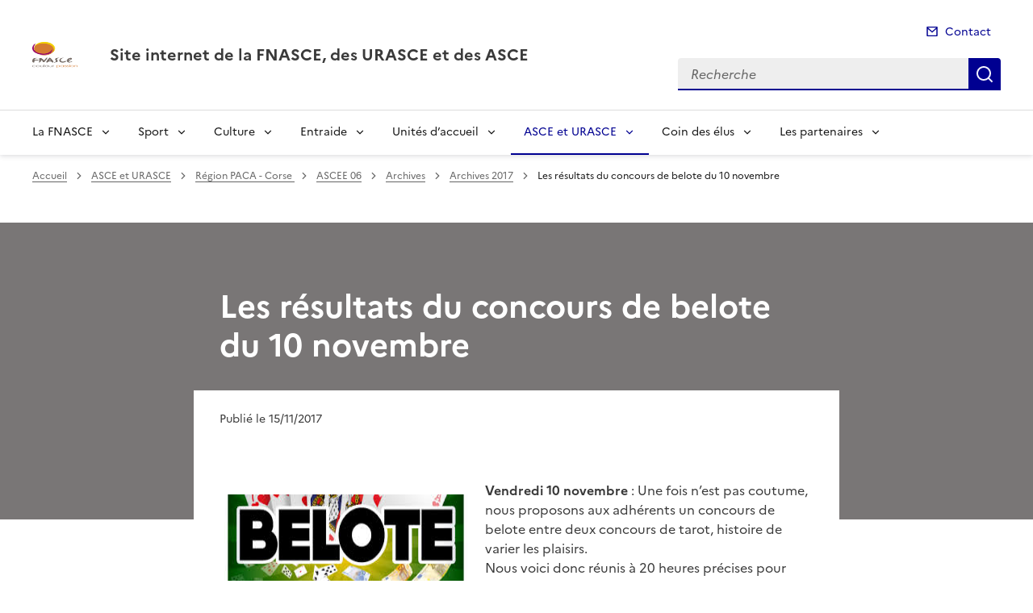

--- FILE ---
content_type: text/html; charset=utf-8
request_url: https://www.fnascee.org/les-resultats-du-concours-de-belote-du-10-novembre-a40332.html?lang=fr
body_size: 13976
content:
<!doctype html>
<html dir="ltr" lang="fr">
	<head>
	<meta charset="utf-8">
<title>Les résultats du concours de belote du 10 novembre | Site internet de la FNASCE, des URASCE et des ASCE</title>
<link rel="schema.dcterms" href="http://purl.org/dc/terms/" />
<meta name="dcterms.title" content="Les résultats du concours de belote du 10 novembre" />
<meta name="dcterms.creator" content="Site internet de la FNASCE, des URASCE et des ASCE" />
<meta name="dcterms.date" content="2017-11-15" />
<meta name="dcterms.modified" content="2017-11-15" />
<meta name="dcterms.subject" content="" />
<meta name="dcterms.format" content="text/html" />
<meta name="dcterms.language" content="fr" />
<meta name="dcterms.identifier" content="https://www.fnasce.org/les-resultats-du-concours-de-belote-du-10-novembre-a40332.html" />

<meta name="dcterms.isPartOf" content="Archives 2017" />

<meta name="dcterms.type" content="" />
<meta name="keywords" content="" />
<link rel="canonical" href="https://www.fnasce.org/les-resultats-du-concours-de-belote-du-10-novembre-a40332.html" />
<meta name="description" content="Publi&#233; le 15 novembre 2017" />
<!-- Balises meta Open Graph -->
<meta property="og:locale" content="fr_FR" />
<meta property="og:title" content="Les résultats du concours de belote du 10 novembre" />
<meta property="og:description" content="Publié le 15 novembre 2017" />
<meta property="og:image" content="https://www.fnasce.org/IMG/logo/arton40332.jpg" />
<meta property="og:type" content="website">
<meta property="og:url" content="https://www.fnascee.org/les-resultats-du-concours-de-belote-du-10-novembre-a40332.html?lang=fr" />
<meta property="og:site_name" content="Site internet de la FNASCE, des URASCE et des ASCE"/>
<meta property="og:image:alt" content="Les résultats du concours de belote du 10 novembre">

<!-- Balise méta pour twitter -->
<meta name="twitter:card" content="summary_large_image">
<meta name="twitter:site" content="Site internet de la FNASCE, des URASCE et des ASCE">
<meta name="twitter:image:alt" content="Les résultats du concours de belote du 10 novembre">

<script>
var mediabox_settings={"auto_detect":true,"ns":"box","tt_img":true,"sel_g":"#documents_portfolio a[type='image\/jpeg'],#documents_portfolio a[type='image\/png'],#documents_portfolio a[type='image\/gif']","sel_c":".mediabox","str_ssStart":"Diaporama","str_ssStop":"Arr\u00eater","str_cur":"{current}\/{total}","str_prev":"Pr\u00e9c\u00e9dent","str_next":"Suivant","str_close":"Fermer","str_loading":"Chargement\u2026","str_petc":"Taper \u2019Echap\u2019 pour fermer","str_dialTitDef":"Boite de dialogue","str_dialTitMed":"Affichage d\u2019un media","splash_url":"","lity":{"skin":"_simple-dark","maxWidth":"90%","maxHeight":"90%","minWidth":"400px","minHeight":"","slideshow_speed":"2500","opacite":"0.9","defaultCaptionState":"expanded"}};
</script>
<!-- insert_head_css --><link rel='stylesheet' href='local/cache-css/327350adf6d36e6e13f195654a6b6e13.css?1764848876' type='text/css' />


<link rel='stylesheet' type='text/css' media='all' href='local/cache-css/cssdyn-css_barre_outils_icones_css-c538a5f7.css?1764848875' />






<link rel="stylesheet" href="local/cache-css/cssdyn-_css_cibloc22_css-787ee453.css?1764848875" type="text/css" /><link rel="stylesheet" href="local/cache-css/cssdyn-_css_ciwidget27_css-f64ab2fb.css?1764848876" />
		
<script type='text/javascript' src='local/cache-js/aaf918e92ea2997a35b6106112f7723f.js?1766156107'></script>










<!-- insert_head -->




<script type='text/javascript' src='local/cache-js/jsdyn-javascript_porte_plume_start_js-4203a10a.js?1764848876'></script>
<script type='text/javascript' src='local/cache-js/jsdyn-_js_cibloc_js-58e95ce8.js?1764848876'></script><script type="text/javascript" src="plugins/ciwidget/lib/tarteaucitron/tarteaucitron.min.js" id="ciwidget_tarteaucitron"></script><script type="text/javascript">
            tarteaucitron.init({
                "hashtag": "#tarteaucitron",
                "highPrivacy": true,
                "orientation": "top",
                "showIcon": false,
                "adblocker": false,
                "showAlertSmall": false,
                "cookieslist": true,
                "removeCredit": true,
                "bodyPosition": "top",
            });
            </script><link rel="stylesheet" href="local/cache-css/cssdyn-css_charte_css-c2f05c18.css?1765819258" type="text/css" />
                <meta name="viewport" content="width=device-width, initial-scale=1, shrink-to-fit=no">

                <link rel="apple-touch-icon" href="plugins/internet_pm21/images/favicons/apple-touch-icon.png"><!-- 180180 -->
                <link rel="icon" href="plugins/internet_pm21/images/favicons/favicon.svg" type="image/svg+xml">
                <link rel="shortcut icon" href="plugins/internet_pm21/images/favicons/favicon.ico" type="image/x-icon"><!-- 3232 -->
                <link rel="manifest" href="plugins/internet_pm21/images/favicons/manifest.webmanifest" crossorigin="use-credentials">

<script type='text/javascript'>
<!--
function chainemail(titreobjet) {
        chaine_mail = "mailto:?subject=" + titreobjet;
        chaine_mail += "&body=Je recommande cette page : " + escape(titreobjet);
        chaine_mail += ". Pour la consulter, cliquer sur ce lien :" + escape(location.href);
        location.href = chaine_mail;
}
-->
</script>
  	</head>
  	<body>

	<div class="fr-skiplinks" id="top">
   	<nav class="fr-container" role="navigation" aria-label="Accès rapide">
        	<ul class="fr-skiplinks__list">
            		<li>
                		<a class="fr-link" href="#contenu">Accéder au contenu</a>
            		</li>
            		<li>
                		<a class="fr-link" href="#header-navigation">Accéder au menu</a>
            		</li>
            		<li>
                		<a class="fr-link" href="#header-search">Accéder à la recherche</a>
            		</li>
            		<li>
                		<a class="fr-link" href="#footer">Accéder au pied de page</a>
            		</li>
        	</ul>
    	</nav>
</div>
<header role="banner" class="fr-header">
	<div class="fr-header__body">
        	<div class="fr-container">
            		<div class="fr-header__body-row">
                		<div class="fr-header__brand fr-enlarge-link">
                    			<div class="fr-header__brand-top">
						 
							
						
						 
							<div class="fr-header__operator">
		<img src="IMG/logo/logo-operateuron0.png?1693988424" class="fr-responsive-img" style="width:3.5rem;" alt="FNASCE" />
        </div>	
						
						<div class="fr-header__navbar">
                            				<button class="fr-btn--search fr-btn" data-fr-opened="false" aria-controls="modal-recherche" title="Rechercher" id="btn-recherche">
                                				Rechercher
                            				</button>
                            				<button class="fr-btn--menu fr-btn" data-fr-opened="false" aria-controls="modal-menu" id="btn-menu" aria-haspopup="menu" title="Menu">
                                				Menu
                            				</button>
                        			</div>
                    			</div>
                    			<div class="fr-header__service">
                        			<a href="spip.php?page=sommaire" title="Accueil | Site internet de la FNASCE, des URASCE et des ASCE">
                            				<p class="fr-header__service-title">Site internet de la FNASCE, des URASCE et des ASCE</p>
                        			</a>
						
                    			</div>
                		</div>
                		<div class="fr-header__tools">
					<div class="fr-header__tools-links">
                                                <ul class="fr-links-group">
                                                        <li>
                                                                <a class="fr-link fr-fi-mail-line" href="spip.php?page=contact">Contact</a>
                                                        </li>
                                                </ul>
						
						
                                        </div>
                    			<div class="fr-header__search fr-modal" id="modal-recherche">
                        			<div class="fr-container fr-container-lg--fluid">
                            				<button class="fr-btn--close fr-btn" aria-controls="modal-recherche">Fermer</button>
							<form action="spip.php?page=recherche" method="get">
                                                                <input type="hidden" name="page" value="recherche">
                            					<div class="fr-search-bar" id="header-search" role="search">
                                					<label class="fr-label" for="search-input">Recherche</label>
                                					<input class="fr-input" placeholder="Recherche" type="search" id="search-input" name="recherche" title="Recherche">
                                					<button class="fr-btn" title="Recherche" type="submit">
                                    						Recherche
                                					</button>
                            					</div>
							</form>
                        			</div>
                    			</div>
                		</div>
            		</div>
        	</div>
    	</div><div class="fr-header__menu fr-modal" id="modal-menu">
                <div class="fr-container">
			<button class="fr-btn--close fr-btn" aria-controls="modal-menu">Fermer</button>
                        
                        
                        
                        
                        
                        
                        
                        
                        
                        
                        
                        
                        
                        
                        
                        
                        
                        
                        
                        
                        
                        
                        
                        
                        
                        
                        
                        
                        
                        
                        
                        
                        
                        
                        
                        
                        
                        
                        
                        
                        
                        
                        
                        
                        
                        
                        
                        
                        
                        
                        
                        
                        
                        
                        
                        
                        
                        
                        
                        
                        
                        
                        
                        
                        
                        
                        
                        
                        
                        
                        
                        
                        
                        
                        
                        
                        
                        
                        
                        
                        
                        
                        
                        
                        
                        
                        
	
			

                	
                        	
                        	        
				
                                        
                	

			<div class="fr-header__menu-links"></div>
                        <nav class="fr-nav" id="header-navigation" role="navigation" aria-label="Menu principal">
                                <ul class="fr-nav__list">
                                        
						
                                        	
                                        	
                                        	
                                        	
                                        	
                                        	
                                        	
                                        	
                                        	
						
						<li class="fr-nav__item">
                                                        <button class="fr-nav__btn" aria-expanded="false" aria-controls="menu-8243" >La FNASCE</button>
                                                        <div class="fr-collapse fr-menu" id="menu-8243">
                                                                <ul class="fr-menu__list">
                                                                        
                                                                        <li>
                                                                                
                                                                                <a class="fr-nav__link" href="qui-sommes-nous-r17.html" target="_self" >
                                                                                        Qui sommes-nous ?
                                                                                </a>
                                                                        </li>
                                                                        
                                                                        <li>
                                                                                
                                                                                <a class="fr-nav__link" href="organisation-r222.html" target="_self" >
                                                                                        Organisation
                                                                                </a>
                                                                        </li>
                                                                        
                                                                        <li>
                                                                                
                                                                                <a class="fr-nav__link" href="statuts-et-reglement-interieur-r14.html" target="_self" >
                                                                                        Statuts et règlement intérieur
                                                                                </a>
                                                                        </li>
                                                                        
                                                                        <li>
                                                                                
                                                                                <a class="fr-nav__link" href="congres-ou-assemblees-generales-r25.html" target="_self" >
                                                                                        Congrès ou assemblées générales
                                                                                </a>
                                                                        </li>
                                                                        
                                                                        <li>
                                                                                
                                                                                <a class="fr-nav__link" href="journees-dasce-r8.html" target="_self" >
                                                                                        Journées DASCE
                                                                                </a>
                                                                        </li>
                                                                        
                                                                        <li>
                                                                                
                                                                                <a class="fr-nav__link" href="calendrier-federal-r38.html" target="_self" >
                                                                                        Calendrier fédéral
                                                                                </a>
                                                                        </li>
                                                                        
                                                                        <li>
                                                                                
                                                                                <a class="fr-nav__link" href="annuaire-federal-r45.html" target="_self" >
                                                                                        Annuaire fédéral
                                                                                </a>
                                                                        </li>
                                                                        
                                                                        <li>
                                                                                
                                                                                <a class="fr-nav__link" href="vie-de-la-fnasce-r959.html" target="_self" >
                                                                                        Vie de la FNASCE
                                                                                </a>
                                                                        </li>
                                                                        
                                                                        <li>
                                                                                
                                                                                <a class="fr-nav__link" href="outils-de-presentation-r10297.html" target="_self" >
                                                                                        Outils de présentation
                                                                                </a>
                                                                        </li>
                                                                        
                                                                </ul>
                                                        </div>
                                                </li>
						
					
						
                                        	
                                        	
                                        	
                                        	
                                        	
                                        	
                                        	
						
						<li class="fr-nav__item">
                                                        <button class="fr-nav__btn" aria-expanded="false" aria-controls="menu-7681" >Sport</button>
                                                        <div class="fr-collapse fr-menu" id="menu-7681">
                                                                <ul class="fr-menu__list">
                                                                        
                                                                        <li>
                                                                                
                                                                                <a class="fr-nav__link" href="challenges-sportifs-nationaux-r9409.html" target="_self" >
                                                                                        Challenges sportifs nationaux
                                                                                </a>
                                                                        </li>
                                                                        
                                                                        <li>
                                                                                
                                                                                <a class="fr-nav__link" href="defis-et-concours-r10667.html" target="_self" >
                                                                                        Défis et concours
                                                                                </a>
                                                                        </li>
                                                                        
                                                                        <li>
                                                                                
                                                                                <a class="fr-nav__link" href="ca-se-passe-pres-de-chez-vous-r8620.html" target="_self" >
                                                                                        Ça se passe près de chez vous
                                                                                </a>
                                                                        </li>
                                                                        
                                                                        <li>
                                                                                
                                                                                <a class="fr-nav__link" href="communication-informations-daily-motion-r7695.html" target="_self" >
                                                                                        Communication - Informations - Daily motion
                                                                                </a>
                                                                        </li>
                                                                        
                                                                        <li>
                                                                                
                                                                                <a class="fr-nav__link" href="foire-aux-questions-faq-r9985.html" target="_self" >
                                                                                        Foire aux questions - FAQ
                                                                                </a>
                                                                        </li>
                                                                        
                                                                        <li>
                                                                                
                                                                                <a class="fr-nav__link" href="archives-sport-r7686.html" target="_self" >
                                                                                        Archives Sport
                                                                                </a>
                                                                        </li>
                                                                        
                                                                        <li>
                                                                                
                                                                                <a class="fr-nav__link" href="contact-r9181.html" target="_self" >
                                                                                        Contact
                                                                                </a>
                                                                        </li>
                                                                        
                                                                </ul>
                                                        </div>
                                                </li>
						
					
						
                                        	
                                        	
                                        	
                                        	
                                        	
                                        	
                                        	
                                        	
						
						<li class="fr-nav__item">
                                                        <button class="fr-nav__btn" aria-expanded="false" aria-controls="menu-2" >Culture</button>
                                                        <div class="fr-collapse fr-menu" id="menu-2">
                                                                <ul class="fr-menu__list">
                                                                        
                                                                        <li>
                                                                                
                                                                                <a class="fr-nav__link" href="jeux-concours-r9434.html" target="_self" >
                                                                                        JEUX &amp; CONCOURS
                                                                                </a>
                                                                        </li>
                                                                        
                                                                        <li>
                                                                                
                                                                                <a class="fr-nav__link" href="rallyes-nationaux-culturels-r10061.html" target="_self" >
                                                                                        Rallyes Nationaux Culturels 
                                                                                </a>
                                                                        </li>
                                                                        
                                                                        <li>
                                                                                
                                                                                <a class="fr-nav__link" href="festivals-nationaux-du-spectacle-r7254.html" target="_self" >
                                                                                        Festivals Nationaux du Spectacle 
                                                                                </a>
                                                                        </li>
                                                                        
                                                                        <li>
                                                                                
                                                                                <a class="fr-nav__link" href="championnat-lecture-a-voix-haute-r12198.html" target="_self" >
                                                                                        Championnat Lecture à voix haute
                                                                                </a>
                                                                        </li>
                                                                        
                                                                        <li>
                                                                                
                                                                                <a class="fr-nav__link" href="les-ateliers-culture-des-asce-r9470.html" target="_self" >
                                                                                        Les Ateliers Culture des Asce
                                                                                </a>
                                                                        </li>
                                                                        
                                                                        <li>
                                                                                
                                                                                <a class="fr-nav__link" href="le-temps-des-poetes-r7962.html" target="_self" >
                                                                                        Le temps des poètes
                                                                                </a>
                                                                        </li>
                                                                        
                                                                        <li>
                                                                                
                                                                                <a class="fr-nav__link" href="liens-utiles-r3136.html" target="_self" >
                                                                                        Liens utiles
                                                                                </a>
                                                                        </li>
                                                                        
                                                                        <li>
                                                                                
                                                                                <a class="fr-nav__link" href="archives-r6963.html" target="_self" >
                                                                                        Archives
                                                                                </a>
                                                                        </li>
                                                                        
                                                                </ul>
                                                        </div>
                                                </li>
						
					
						
                                        	
                                        	
                                        	
                                        	
                                        	
                                        	
                                        	
                                        	
						
						<li class="fr-nav__item">
                                                        <button class="fr-nav__btn" aria-expanded="false" aria-controls="menu-4" >Entraide</button>
                                                        <div class="fr-collapse fr-menu" id="menu-4">
                                                                <ul class="fr-menu__list">
                                                                        
                                                                        <li>
                                                                                
                                                                                <a class="fr-nav__link" href="les-sejours-gratuits-r243.html" target="_self" >
                                                                                        Les séjours gratuits
                                                                                </a>
                                                                        </li>
                                                                        
                                                                        <li>
                                                                                
                                                                                <a class="fr-nav__link" href="les-aides-financieres-individuelles-r37.html" target="_self" >
                                                                                        Les aides financières individuelles
                                                                                </a>
                                                                        </li>
                                                                        
                                                                        <li>
                                                                                
                                                                                <a class="fr-nav__link" href="les-sejours-retraites-r1725.html" target="_self" >
                                                                                        Les séjours retraités
                                                                                </a>
                                                                        </li>
                                                                        
                                                                        <li>
                                                                                
                                                                                <a class="fr-nav__link" href="fonds-de-solidarite-r3314.html" target="_self" >
                                                                                        Fonds de solidarité
                                                                                </a>
                                                                        </li>
                                                                        
                                                                        <li>
                                                                                
                                                                                <a class="fr-nav__link" href="solidarite-r10635.html" target="_self" >
                                                                                        Solidarité
                                                                                </a>
                                                                        </li>
                                                                        
                                                                        <li>
                                                                                
                                                                                <a class="fr-nav__link" href="manifestation-phare-r11335.html" target="_self" >
                                                                                        Manifestation phare 
                                                                                </a>
                                                                        </li>
                                                                        
                                                                        <li>
                                                                                
                                                                                <a class="fr-nav__link" href="les-veufs-et-orphelins-du-ministere-r915.html" target="_self" >
                                                                                        Les Veufs et Orphelins du Ministère
                                                                                </a>
                                                                        </li>
                                                                        
                                                                        <li>
                                                                                
                                                                                <a class="fr-nav__link" href="archives-r7176.html" target="_self" >
                                                                                        Archives
                                                                                </a>
                                                                        </li>
                                                                        
                                                                </ul>
                                                        </div>
                                                </li>
						
					
						
                                        	
                                        	
						
						<li class="fr-nav__item">
                                                        <button class="fr-nav__btn" aria-expanded="false" aria-controls="menu-44" >Unités d&#8217;accueil</button>
                                                        <div class="fr-collapse fr-menu" id="menu-44">
                                                                <ul class="fr-menu__list">
                                                                        
                                                                        <li>
                                                                                
                                                                                <a class="fr-nav__link" href="demande-de-sejour-r7234.html" target="_self" >
                                                                                        Demande de séjour
                                                                                </a>
                                                                        </li>
                                                                        
                                                                        <li>
                                                                                
                                                                                <a class="fr-nav__link" href="guide-et-notice-d-utilisation-r2351.html" target="_self" >
                                                                                        Guide et notice d&#8217;utilisation
                                                                                </a>
                                                                        </li>
                                                                        
                                                                </ul>
                                                        </div>
                                                </li>
						
					
						
                                        	
                                        	
                                        	
                                        	
                                        	
                                        	
                                        	
                                        	
                                        	
                                        	
                                        	
                                        	
                                        	
                                        	
                                        	
                                        	
						 
						<li class="fr-nav__item">
                                                        <button class="fr-nav__btn" aria-expanded="false" aria-controls="menu-63"  aria-current="true">ASCE et URASCE</button>
                                                        <div class="fr-collapse fr-menu" id="menu-63">
                                                                <ul class="fr-menu__list">
                                                                        
                                                                        <li>
                                                                                
                                                                                <a class="fr-nav__link" href="region-aquitaine-r84.html" target="_self" >
                                                                                        Région Aquitaine
                                                                                </a>
                                                                        </li>
                                                                        
                                                                        <li>
                                                                                
                                                                                <a class="fr-nav__link" href="region-auvergne-r112.html" target="_self" >
                                                                                        Région Auvergne
                                                                                </a>
                                                                        </li>
                                                                        
                                                                        <li>
                                                                                
                                                                                <a class="fr-nav__link" href="region-bourgogne-franche-comte-r118.html" target="_self" >
                                                                                        Région Bourgogne - Franche-Comté
                                                                                </a>
                                                                        </li>
                                                                        
                                                                        <li>
                                                                                
                                                                                <a class="fr-nav__link" href="region-bretagne-r125.html" target="_self" >
                                                                                        Région Bretagne
                                                                                </a>
                                                                        </li>
                                                                        
                                                                        <li>
                                                                                
                                                                                <a class="fr-nav__link" href="region-centre-r130.html" target="_self" >
                                                                                        Région Centre
                                                                                </a>
                                                                        </li>
                                                                        
                                                                        <li>
                                                                                
                                                                                <a class="fr-nav__link" href="region-est-r142.html" target="_self" >
                                                                                        Région Est
                                                                                </a>
                                                                        </li>
                                                                        
                                                                        <li>
                                                                                
                                                                                <a class="fr-nav__link" href="region-hauts-de-france-r189.html" target="_self" >
                                                                                        Région Hauts de France
                                                                                </a>
                                                                        </li>
                                                                        
                                                                        <li>
                                                                                
                                                                                <a class="fr-nav__link" href="region-ile-de-france-r151.html" target="_self" >
                                                                                        Région Île-de-France
                                                                                </a>
                                                                        </li>
                                                                        
                                                                        <li>
                                                                                
                                                                                <a class="fr-nav__link" href="region-languedoc-roussillon-r166.html" target="_self" >
                                                                                        Région Languedoc-Roussillon
                                                                                </a>
                                                                        </li>
                                                                        
                                                                        <li>
                                                                                
                                                                                <a class="fr-nav__link" href="region-limousin-poitou-charentes-r173.html" target="_self" >
                                                                                        Région Limousin - Poitou-Charentes
                                                                                </a>
                                                                        </li>
                                                                        
                                                                        <li>
                                                                                
                                                                                <a class="fr-nav__link" href="region-midi-pyrenees-r180.html" target="_self" >
                                                                                        Région Midi-Pyrénées
                                                                                </a>
                                                                        </li>
                                                                        
                                                                        <li>
                                                                                
                                                                                <a class="fr-nav__link" href="region-normandie-r195.html" target="_self" >
                                                                                        Région Normandie
                                                                                </a>
                                                                        </li>
                                                                        
                                                                        <li>
                                                                                
                                                                                <a class="fr-nav__link" href="region-outremer-r80.html" target="_self" >
                                                                                        Région Outremer
                                                                                </a>
                                                                        </li>
                                                                        
                                                                        <li>
                                                                                 
                                                                                <a class="fr-nav__link" href="region-paca-corse-r67.html" target="_self"  aria-current="page">
                                                                                        Région PACA - Corse 
                                                                                </a>
                                                                        </li>
                                                                        
                                                                        <li>
                                                                                
                                                                                <a class="fr-nav__link" href="region-pays-de-la-loire-r196.html" target="_self" >
                                                                                        Région Pays-de-la-Loire
                                                                                </a>
                                                                        </li>
                                                                        
                                                                        <li>
                                                                                
                                                                                <a class="fr-nav__link" href="region-rhone-alpes-r197.html" target="_self" >
                                                                                        Région Rhône-Alpes
                                                                                </a>
                                                                        </li>
                                                                        
                                                                </ul>
                                                        </div>
                                                </li>
						
					
						
                                        	
                                        	
                                        	
                                        	
                                        	
                                        	
                                        	
                                        	
                                        	
                                        	
                                        	
                                        	
                                        	
                                        	
                                        	
                                        	
						
						<li class="fr-nav__item">
                                                        <button class="fr-nav__btn" aria-expanded="false" aria-controls="menu-10" >Coin des élus</button>
                                                        <div class="fr-collapse fr-menu" id="menu-10">
                                                                <ul class="fr-menu__list">
                                                                        
                                                                        <li>
                                                                                
                                                                                <a class="fr-nav__link" href="aides-financieres-r9318.html" target="_self" >
                                                                                        Aides financières
                                                                                </a>
                                                                        </li>
                                                                        
                                                                        <li>
                                                                                
                                                                                <a class="fr-nav__link" href="assurances-responsabilites-rgpd-r12066.html" target="_self" >
                                                                                        Assurances-responsabilités-RGPD
                                                                                </a>
                                                                        </li>
                                                                        
                                                                        <li>
                                                                                
                                                                                <a class="fr-nav__link" href="preparation-ag-e-asce-r10088.html" target="_self" >
                                                                                        Préparation AG(E) ASCE
                                                                                </a>
                                                                        </li>
                                                                        
                                                                        <li>
                                                                                
                                                                                <a class="fr-nav__link" href="infos-vp-sport-r11653.html" target="_self" >
                                                                                        Infos VP Sport
                                                                                </a>
                                                                        </li>
                                                                        
                                                                        <li>
                                                                                
                                                                                <a class="fr-nav__link" href="infos-vp-culture-r11654.html" target="_self" >
                                                                                        Infos VP Culture
                                                                                </a>
                                                                        </li>
                                                                        
                                                                        <li>
                                                                                
                                                                                <a class="fr-nav__link" href="infos-vp-entraide-r11655.html" target="_self" >
                                                                                        Infos VP Entraide
                                                                                </a>
                                                                        </li>
                                                                        
                                                                        <li>
                                                                                
                                                                                <a class="fr-nav__link" href="infos-tresoriers-r8906.html" target="_self" >
                                                                                        Infos Trésoriers
                                                                                </a>
                                                                        </li>
                                                                        
                                                                        <li>
                                                                                
                                                                                <a class="fr-nav__link" href="infos-gestionnaires-ua-r1671.html" target="_self" >
                                                                                        Infos gestionnaires UA
                                                                                </a>
                                                                        </li>
                                                                        
                                                                        <li>
                                                                                
                                                                                <a class="fr-nav__link" href="olgua-r12019.html" target="_self" >
                                                                                        OLGUA
                                                                                </a>
                                                                        </li>
                                                                        
                                                                        <li>
                                                                                
                                                                                <a class="fr-nav__link" href="infos-pu-vpu-r4050.html" target="_self" >
                                                                                        Infos PU/VPU
                                                                                </a>
                                                                        </li>
                                                                        
                                                                        <li>
                                                                                
                                                                                <a class="fr-nav__link" href="formation-r9.html" target="_self" >
                                                                                        Formation
                                                                                </a>
                                                                        </li>
                                                                        
                                                                        <li>
                                                                                
                                                                                <a class="fr-nav__link" href="communication-r9310.html" target="_self" >
                                                                                        Communication
                                                                                </a>
                                                                        </li>
                                                                        
                                                                        <li>
                                                                                
                                                                                <a class="fr-nav__link" href="agrement-jeunesse-et-education-populaire-r880.html" target="_self" >
                                                                                        Agrément Jeunesse et éducation populaire
                                                                                </a>
                                                                        </li>
                                                                        
                                                                        <li>
                                                                                
                                                                                <a class="fr-nav__link" href="rup-et-interet-general-r11170.html" target="_self" >
                                                                                        RUP et Intérêt général
                                                                                </a>
                                                                        </li>
                                                                        
                                                                        <li>
                                                                                
                                                                                <a class="fr-nav__link" href="conventions-pluriannuelles-d-objectifs-r11778.html" target="_self" >
                                                                                        Conventions pluriannuelles d&#8217;objectifs
                                                                                </a>
                                                                        </li>
                                                                        
                                                                        <li>
                                                                                
                                                                                <a class="fr-nav__link" href="medailles-et-recompenses-des-elus-r478.html" target="_self" >
                                                                                        Médailles et récompenses des élus
                                                                                </a>
                                                                        </li>
                                                                        
                                                                </ul>
                                                        </div>
                                                </li>
						
					
						
                                        	
                                        	
                                        	
                                        	
                                        	
                                        	
                                        	
                                        	
                                        	
                                        	
						
						<li class="fr-nav__item">
                                                        <button class="fr-nav__btn" aria-expanded="false" aria-controls="menu-752" >Les partenaires</button>
                                                        <div class="fr-collapse fr-menu" id="menu-752">
                                                                <ul class="fr-menu__list">
                                                                        
                                                                        <li>
                                                                                
                                                                                <a class="fr-nav__link" href="banque-francaise-mutualiste-r8244.html" target="_self" >
                                                                                        Banque Française Mutualiste
                                                                                </a>
                                                                        </li>
                                                                        
                                                                        <li>
                                                                                
                                                                                <a class="fr-nav__link" href="gmf-r8203.html" target="_self" >
                                                                                        GMF
                                                                                </a>
                                                                        </li>
                                                                        
                                                                        <li>
                                                                                
                                                                                <a class="fr-nav__link" href="azureva-r7920.html" target="_self" >
                                                                                        AZUREVA
                                                                                </a>
                                                                        </li>
                                                                        
                                                                        <li>
                                                                                
                                                                                <a class="fr-nav__link" href="belambra-r8197.html" target="_self" >
                                                                                        BELAMBRA
                                                                                </a>
                                                                        </li>
                                                                        
                                                                        <li>
                                                                                
                                                                                <a class="fr-nav__link" href="easialy-r7974.html" target="_self" >
                                                                                        EASIALY 
                                                                                </a>
                                                                        </li>
                                                                        
                                                                        <li>
                                                                                
                                                                                <a class="fr-nav__link" href="mmv-r7917.html" target="_self" >
                                                                                        MMV
                                                                                </a>
                                                                        </li>
                                                                        
                                                                        <li>
                                                                                
                                                                                <a class="fr-nav__link" href="pierre-vacances-r7919.html" target="_self" >
                                                                                        Pierre&amp;Vacances
                                                                                </a>
                                                                        </li>
                                                                        
                                                                        <li>
                                                                                
                                                                                <a class="fr-nav__link" href="vtf-r8245.html" target="_self" >
                                                                                        VTF
                                                                                </a>
                                                                        </li>
                                                                        
                                                                        <li>
                                                                                
                                                                                <a class="fr-nav__link" href="adosom-r9319.html" target="_self" >
                                                                                        ADOSOM
                                                                                </a>
                                                                        </li>
                                                                        
                                                                        <li>
                                                                                
                                                                                <a class="fr-nav__link" href="lou-vayu-r11602.html" target="_self" >
                                                                                        Lou Vayu
                                                                                </a>
                                                                        </li>
                                                                        
                                                                </ul>
                                                        </div>
                                                </li>
						
					
                                </ul>
                        </nav>
                </div>
	</div>
</header>
<div class="fr-container">
	<nav role="navigation" class="fr-breadcrumb" aria-label="vous êtes ici :">
		<button class="fr-breadcrumb__button" aria-expanded="false" aria-controls="breadcrumb">Voir le fil d'Ariane</button>
        	<div class="fr-collapse" id="breadcrumb">
			<ol class="fr-breadcrumb__list">
        	        	<li>
        	        		<a class="fr-breadcrumb__link" href="spip.php?page=sommaire">Accueil</a>
        	        	</li>
				
        	                	
						<li>
        	        				<a class="fr-breadcrumb__link" href="asce-et-urasce-r63.html">ASCE et URASCE</a>
						</li>
					
						<li>
        	        				<a class="fr-breadcrumb__link" href="region-paca-corse-r67.html">Région PACA - Corse </a>
						</li>
					
						<li>
        	        				<a class="fr-breadcrumb__link" href="ascee-06-r71.html">ASCEE 06</a>
						</li>
					
						<li>
        	        				<a class="fr-breadcrumb__link" href="archives-r7212.html">Archives</a>
						</li>
					
					<li>
        	        	        	<a class="fr-breadcrumb__link" href="archives-2017-r9076.html">Archives 2017</a>
					</li>
        	        	
				<li>
					<a class="fr-breadcrumb__link" aria-current="page" role="link" aria-disabled="true">Les résultats du concours de belote du 10 novembre</a>
        	        	</li>
			</ol>
		</div>
	</nav>
</div>



<div class="aplat-article">
</div>

<main id="main" role="main">
<div class="fr-container" id="contenu">
	<div class="fr-grid-row">
		<div class="fr-col-2 col-gauche">
			
		</div>
		<div class="fr-col-8 col-article">
			<div class="entete-article">
				<h1 class="titre-article fr-display-xs fr-mb-3w">Les résultats du concours de belote du 10 novembre</h1>
				
			</div>
			<div class="contenu-article">
				
				<div class="date-article fr-mt-4w fr-pt-3w">
					<p class="fr-text--sm">
                                       	<time datetime="2017-11-15">Publié le 15/11/2017</time>
                                       	
					</p>
                                </div>
			
				<div class="texte-article fr-text fr-mt-8w fr-mb-3w">
					<figure role="group" class='credit-content-media spip_document_180352139 spip_documents spip_documents_left' aria-label="" style='float:left;' style='left;'>
	<button id="btnImg_180352139" class="image_lien" title='Voir en grand' onclick='afficheImage ("IMG/jpg/belote-2.jpg", "jpg", "12.2 kio", "", "301", "157", "btnImg_180352139");'>
		<img class="fr-responsive-img" src='IMG/jpg/belote-2.jpg' width="301" height="157" alt="" />
	</button>
    <figcaption class="fr-content-media__caption"></figcaption>
</figure><strong>Vendredi 10 novembre</strong>&nbsp;: Une fois n’est pas coutume, nous proposons aux adhérents un concours de belote entre deux concours de tarot, histoire de varier les plaisirs.
<p>Nous voici donc réunis à 20 heures précises pour débuter les parties. Nous nous répartissons sur 3 tables. Le tirage au sort des différents partenaires a été effectué par une main innocente. Nous changerons de partenaires à chaque partie. Celles-ci se jouent en 1500 points.</p>
<p>Avant chaque changement de table, nous nous dirigeons vers le buffet pour grignoter quelques friandises et boire un café ou une boisson fraîche. La soirée se passe agréablement, comme à l’accoutumée, puisque nous n’avons là que des passionnés de jeux de cartes.</p>
<p>A l’issue des quatre parties, Aurore prend la tête du tableau. Il faut dire qu’elle a eu beaucoup de chance et, bonne joueuse comme elle est, elle a su en profiter. Pierre, lui, malgré son talent, n’a pas été gâté par les donnes et se classe bon dernier. Ca ira mieux la prochaine fois&nbsp;!</p>
<p>Voici venu le moment de la distribution des lots qui, apparemment, satisfait tout un chacun. Merci à tous pour votre présence et votre bonne humeur&nbsp;! A la prochaine fois&nbsp;!</p>
<p>Les résultats&nbsp;:</p>
<table class="table spip">
<thead><tr class='row_first'><th id='id0800_c0'>Classement</th><th id='id0800_c1'>Nom</th><th id='id0800_c2'>Prénom</th><th id='id0800_c3'>Points</th></tr></thead>
<tbody>
<tr class='row_odd odd'>
<td class='numeric ' headers='id0800_c0'>1</td>
<td headers='id0800_c1'>PELINI</td>
<td headers='id0800_c2'>Aurore</td>
<td class='numeric ' headers='id0800_c3'>6460</td></tr>
<tr class='row_even even'>
<td class='numeric ' headers='id0800_c0'>2</td>
<td headers='id0800_c1'>HEBRARD</td>
<td headers='id0800_c2'>Richard</td>
<td class='numeric ' headers='id0800_c3'>6200</td></tr>
<tr class='row_odd odd'>
<td class='numeric ' headers='id0800_c0'>3</td>
<td headers='id0800_c1'>BELASCO</td>
<td headers='id0800_c2'>Henri</td>
<td class='numeric ' headers='id0800_c3'>5940</td></tr>
<tr class='row_even even'>
<td class='numeric ' headers='id0800_c0'>4</td>
<td headers='id0800_c1'>PORTANERY</td>
<td headers='id0800_c2'>Marie claire</td>
<td class='numeric ' headers='id0800_c3'>5530</td></tr>
<tr class='row_odd odd'>
<td class='numeric ' headers='id0800_c0'>5</td>
<td headers='id0800_c1'>D’ARONDEL DE HAYES</td>
<td headers='id0800_c2'>Eric</td>
<td class='numeric ' headers='id0800_c3'>5500</td></tr>
<tr class='row_even even'>
<td class='numeric ' headers='id0800_c0'>6</td>
<td headers='id0800_c1'>CAMPOLO</td>
<td headers='id0800_c2'>Daniel</td>
<td class='numeric ' headers='id0800_c3'>5460</td></tr>
<tr class='row_odd odd'>
<td class='numeric ' headers='id0800_c0'>7</td>
<td headers='id0800_c1'>FRANZIN</td>
<td headers='id0800_c2'>Daniel</td>
<td class='numeric ' headers='id0800_c3'>5330</td></tr>
<tr class='row_even even'>
<td class='numeric ' headers='id0800_c0'>8</td>
<td headers='id0800_c1'>HEBRARD</td>
<td headers='id0800_c2'>Nadine</td>
<td class='numeric ' headers='id0800_c3'>5320</td></tr>
<tr class='row_odd odd'>
<td class='numeric ' headers='id0800_c0'>9</td>
<td headers='id0800_c1'>CAMPOLO</td>
<td headers='id0800_c2'>Sylvie</td>
<td class='numeric ' headers='id0800_c3'>5260</td></tr>
<tr class='row_even even'>
<td class='numeric ' headers='id0800_c0'>10</td>
<td headers='id0800_c1'>CARANTE</td>
<td headers='id0800_c2'>Gilbert</td>
<td class='numeric ' headers='id0800_c3'>4980</td></tr>
<tr class='row_odd odd'>
<td class='numeric ' headers='id0800_c0'>11</td>
<td headers='id0800_c1'>MONTESINOS</td>
<td headers='id0800_c2'>Pascal</td>
<td class='numeric ' headers='id0800_c3'>4930</td></tr>
<tr class='row_even even'>
<td class='numeric ' headers='id0800_c0'>12</td>
<td headers='id0800_c1'>PELINI</td>
<td headers='id0800_c2'>Pierre</td>
<td class='numeric ' headers='id0800_c3'>4390</td></tr>
</tbody>
</table><figure role="group" class='credit-content-media spip_document_180352198 spip_documents spip_documents_left' aria-label="" style='float:left;' style='left;'>
	<button id="btnImg_180352198" class="image_lien" title='Voir en grand' onclick='afficheImage ("IMG/jpg/concours_belote_nov_2017_02.jpg", "jpg", "78.6 kio", "", "600", "450", "btnImg_180352198");'>
		<img class="fr-responsive-img" src='IMG/jpg/concours_belote_nov_2017_02.jpg' width="600" height="450" alt="" />
	</button>
    <figcaption class="fr-content-media__caption"></figcaption>
</figure>
<figure role="group" class='credit-content-media spip_document_180352199 spip_documents spip_documents_left' aria-label="" style='float:left;' style='left;'>
	<button id="btnImg_180352199" class="image_lien" title='Voir en grand' onclick='afficheImage ("IMG/jpg/concours_belote_nov_2017_03.jpg", "jpg", "86.1 kio", "", "600", "450", "btnImg_180352199");'>
		<img class="fr-responsive-img" src='IMG/jpg/concours_belote_nov_2017_03.jpg' width="600" height="450" alt="" />
	</button>
    <figcaption class="fr-content-media__caption"></figcaption>
</figure>
<figure role="group" class='credit-content-media spip_document_180352200 spip_documents spip_documents_left' aria-label="" style='float:left;' style='left;'>
	<button id="btnImg_180352200" class="image_lien" title='Voir en grand' onclick='afficheImage ("IMG/jpg/concours_belote_nov_2017_04.jpg", "jpg", "81.6 kio", "", "600", "450", "btnImg_180352200");'>
		<img class="fr-responsive-img" src='IMG/jpg/concours_belote_nov_2017_04.jpg' width="600" height="450" alt="" />
	</button>
    <figcaption class="fr-content-media__caption"></figcaption>
</figure>
<figure role="group" class='credit-content-media spip_document_180352201 spip_documents spip_documents_left' aria-label="" style='float:left;' style='left;'>
	<button id="btnImg_180352201" class="image_lien" title='Voir en grand' onclick='afficheImage ("IMG/jpg/concours_belote_nov_2017_05.jpg", "jpg", "69.8 kio", "", "600", "450", "btnImg_180352201");'>
		<img class="fr-responsive-img" src='IMG/jpg/concours_belote_nov_2017_05.jpg' width="600" height="450" alt="" />
	</button>
    <figcaption class="fr-content-media__caption"></figcaption>
</figure>
<figure role="group" class='credit-content-media spip_document_180352197 spip_documents spip_documents_left' aria-label="" style='float:left;' style='left;'>
	<button id="btnImg_180352197" class="image_lien" title='Voir en grand' onclick='afficheImage ("IMG/jpg/concours_belote_nov_2017.jpg", "jpg", "94.2 kio", "", "600", "450", "btnImg_180352197");'>
		<img class="fr-responsive-img" src='IMG/jpg/concours_belote_nov_2017.jpg' width="600" height="450" alt="" />
	</button>
    <figcaption class="fr-content-media__caption"></figcaption>
</figure>
<figure role="group" class='credit-content-media spip_document_180352202 spip_documents spip_documents_left' aria-label="" style='float:left;' style='left;'>
	<button id="btnImg_180352202" class="image_lien" title='Voir en grand' onclick='afficheImage ("IMG/jpg/concours_belote_nov_2017_06.jpg", "jpg", "80.8 kio", "", "600", "450", "btnImg_180352202");'>
		<img class="fr-responsive-img" src='IMG/jpg/concours_belote_nov_2017_06.jpg' width="600" height="450" alt="" />
	</button>
    <figcaption class="fr-content-media__caption"></figcaption>
</figure>
<figure role="group" class='credit-content-media spip_document_180352203 spip_documents spip_documents_left' aria-label="" style='float:left;' style='left;'>
	<button id="btnImg_180352203" class="image_lien" title='Voir en grand' onclick='afficheImage ("IMG/jpg/concours_belote_nov_2017_07.jpg", "jpg", "84.5 kio", "", "600", "450", "btnImg_180352203");'>
		<img class="fr-responsive-img" src='IMG/jpg/concours_belote_nov_2017_07.jpg' width="600" height="450" alt="" />
	</button>
    <figcaption class="fr-content-media__caption"></figcaption>
</figure>
<figure role="group" class='credit-content-media spip_document_180352204 spip_documents spip_documents_left' aria-label="" style='float:left;' style='left;'>
	<button id="btnImg_180352204" class="image_lien" title='Voir en grand' onclick='afficheImage ("IMG/jpg/concours_belote_nov_2017_08.jpg", "jpg", "78.4 kio", "", "600", "450", "btnImg_180352204");'>
		<img class="fr-responsive-img" src='IMG/jpg/concours_belote_nov_2017_08.jpg' width="600" height="450" alt="" />
	</button>
    <figcaption class="fr-content-media__caption"></figcaption>
</figure>
					
				</div>

				
			</div>
			<div class="annexe-article fr-mb-4w">			
				<div id="blocoutils" class="blocoutils">
	<div class="fr-share-article fr-share">
    		<h2 class="charte-share__title fr-share__title">Partager la page</h2>
    		<ul class="fr-share__group">
        		<li>
            			<a class="fr-share__link fr-share__link--facebook" title="Partager sur Facebook - ouvre une nouvelle fenêtre" href="http://www.facebook.com/sharer.php?u=https%3A%2F%2Fwww.fnascee.org%2Fles-resultats-du-concours-de-belote-du-10-novembre-a40332.html&amp;t=Les r&#233;sultats du concours de belote du 10 novembre" target="_blank" rel="noopener" onclick="window.open(this.href,'Partager sur Facebook','toolbar=no,location=yes,status=no,menubar=no,scrollbars=yes,resizable=yes,width=600,height=450'); event.preventDefault();">Partager sur Facebook</a>
        		</li>
        		<li>
            			<a class="fr-share__link fr-share__link--twitter-x" title="Partager sur X - ouvre une nouvelle fenêtre" href="https://x.com/share?text=Les r&#195;&#169;sultats du concours de belote du 10 novembre&amp;url=https%3A%2F%2Fwww.fnascee.org%2Fles-resultats-du-concours-de-belote-du-10-novembre-a40332.html" target="_blank" rel="noopener" onclick="window.open(this.href,'Partager sur X','toolbar=no,location=yes,status=no,menubar=no,scrollbars=yes,resizable=yes,width=600,height=420'); event.preventDefault();">Partager sur X</a>
        		</li>
        		<li>
            			<a class="fr-share__link fr-share__link--linkedin" title="Partager sur LinkedIn - ouvre une nouvelle fenêtre" href="http://www.linkedin.com/shareArticle?mini=true&amp;url=https%3A%2F%2Fwww.fnascee.org%2Fles-resultats-du-concours-de-belote-du-10-novembre-a40332.html&amp;title=Les r&#233;sultats du concours de belote du 10 novembre" target="_blank" rel="noopener" onclick="window.open(this.href,'Partager sur LinkedIn','toolbar=no,location=yes,status=no,menubar=no,scrollbars=yes,resizable=yes,width=550,height=550'); event.preventDefault();">Partager sur LinkedIn</a>
        		</li>
        		<li>
            			<a class="fr-share__link fr-share__link--mail" href="javascript:chainemail('Site internet de la FNASCE, des URASCE et des ASCE - Les resultats du concours de belote du 10 novembre')" title="Partager par email">Partager par email</a>
        		</li>
        		<li>
				<span id="tocopy" class="masque" aria-hidden="true">https://www.fnascee.org/les-resultats-du-concours-de-belote-du-10-novembre-a40332.html?lang=fr</span>
            			<button class="fr-share__link fr-share__link--copy js-copy" title="Copier le lien de la page dans le presse-papier" onclick="navigator.clipboard.writeText(window.location);alert('Adresse copiée dans le presse papier.');" data-target="#tocopy">Copier le lien de la page dans le presse-papier</button>
        		</li>
    		</ul>
	</div>
	<div class="abonnement-article">
		 
                	 
   				<a rel="nofollow" href="spip.php?page=abonnement-article&amp;id_article=40332" title="S'abonner" class="abonnement-btn fr-btn fr-btn--secondary">
					<svg aria-hidden="true" focusable="false">
                                        	<use xlink:href="#symbol-abonnement"></use>
                                	</svg>
					S'abonner
				</a>
			
                
	</div>
</div>

<script>
	var btncopy = document.querySelector('.js-copy');
	if(btncopy) {
		btncopy.addEventListener('click', docopy);
	}

	function docopy() {

    		// Cible de l'élément qui doit être copié
    		var target = this.dataset.target;
    		var fromElement = document.querySelector(target);
    		if(!fromElement) {
			return;
		}

    		// Sélection des caractères concernés
    		var range = document.createRange();
    		var selection = window.getSelection();
    		range.selectNode(fromElement);
    		selection.removeAllRanges();
    		selection.addRange(range);

    		try {
        		// Exécution de la commande de copie
        		var result = document.execCommand('copy');
        		if (result) {
            			// La copie a réussi
            			alert('Adresse copiée dans le presse papier.');
        		}
    		}
    		catch(err) {
        		// Une erreur est surevnue lors de la tentative de copie
        		alert(err);
    		}

    		// Fin de l'opération
    		selection = window.getSelection();
    		if (typeof selection.removeRange === 'function') {
        		selection.removeRange(range);
    		} else if (typeof selection.removeAllRanges === 'function') {
        		selection.removeAllRanges();
    		}
	}
</script>	

				

							</div>

			

			
		</div>

		<div class="fr-col-2 col-droite">
			<div class="retourhaut">
                        	<a class="fr-link fr-fi-arrow-up-fill fr-link--icon-left" href="#top">
	Haut de page
</a>                	</div>
		</div>
	</div>
</div>
</main>

<div id="boxOverlay"></div>
<div id="box" class="box_modalbox" role="dialog" aria-modal="true" tabindex="-1">
	<div id="boxWrapper">
		<div>
			<div id="boxTopLeft"></div>
			<div id="boxTopCenter"></div>
			<div id="boxTopRight"></div>
		</div>
		<div style="clear: left;">
			<div id="boxMiddleLeft"></div>
			<div id="boxContent">
				<figure id="boxLoadedContent" class="boxfigure" role="group">
					<img id="boxPhoto" class="cboxPhoto" src="" alt="">
					<figcaption id="boxTitle"></figcaption>
				</figure>
				<div id="boxBtnBack" class="hidden"></div>
                                <button type="button" id="boxClose" tabindex="0" title="Fermer" onclick='fermeImage()'>X</button>
			</div>
			<div id="boxMiddleRight" style="float: left;"></div>
		</div>
		<div style="clear: left;">
			<div id="boxBottomLeft"></div>
			<div id="boxBottomCenter"></div>
			<div id="boxBottomRight"></div>
		</div>
	</div>
	<div style="position: absolute; width: 9999px; visibility: hidden; max-width: none; display: none;"></div>
</div><script type="text/javascript">
<!--
if (typeof cibcOptOut != 'function' || cibcOptOut()!="oui"){
  var _paq = _paq || [];
  _paq.push(['setDocumentTitle', 'asce_et_urasce::region_paca_-_corse::ascee_06::archives::archives_2017::a40332-les_resultats_du_concours_de_belote_du_10_novembre']);
  _paq.push(['setDownloadClasses', ["LienTelecharg","document"]]);
  _paq.push(['trackPageView']);
  _paq.push(['enableLinkTracking']);
  (function() {
    var u="//audience-sites.din.developpement-durable.gouv.fr/";
    _paq.push(['setTrackerUrl', u+'piwik.php']);
    _paq.push(['setSiteId', '679']);
    var d=document, g=d.createElement('script'), s=d.getElementsByTagName('script')[0];
    g.type='text/javascript'; g.async=true; g.defer=true; g.src=u+'piwik.js'; s.parentNode.insertBefore(g,s);
  })();
}
function piwikTrackVideo(type,section,page,x1){
        _paq.push(['trackEvent', 'Video', 'Play', page]);
}
//-->
</script>
<noscript><p><img src="//audience-sites.din.developpement-durable.gouv.fr/piwik.php?idsite=679&rec=1&action_name=asce_et_urasce::region_paca_-_corse::ascee_06::archives::archives_2017::a40332-les_resultats_du_concours_de_belote_du_10_novembre" style="border:0;" alt="" /></p></noscript>


<script type="text/javascript">
<!--
function ciTrackVideo(type,section,page,x1) {
  if (typeof xitiTrackVideo == 'function') {
    xitiTrackVideo(type,section,page,x1);
  }
  if(typeof piwikTrackVideo == 'function') {
    piwikTrackVideo(type,section,page,x1);
  }
}
//-->
</script><footer class="fr-footer" role="contentinfo" id="footer">
	
        <div class="fr-footer__top">
                <div class="fr-container">
                        <div class="fr-grid-row fr-grid-row--start fr-grid-row--gutters">
                                
                                <div class="fr-col-12 fr-col-sm-3 fr-col-md-2">
                                        <h2 class="fr-footer__top-cat">Actualités</h2>
                                        <ul class="fr-footer__top-list">
                                                
                                        </ul>
                                </div>
                                 
                                <div class="fr-col-12 fr-col-sm-3 fr-col-md-2">
                                        <h2 class="fr-footer__top-cat">Mentions légales</h2>
                                        <ul class="fr-footer__top-list">
                                                
                                        </ul>
                                </div>
                                 
                         </div>
                </div>
        </div>
	
        <div class="fr-container">
		
		 
                	<div class="fr-footer__body fr-footer__body--operator">
        <div class="fr-footer__brand fr-enlarge-link">
		 
                	
                
		 
                        <a class="fr-footer__brand-link" href="spip.php?page=sommaire" title="Retour à l'accueil">
                <img class="fr-footer__logo" src="IMG/logo/logo-operateuron0.png?1693988424" style="width:3.5rem;" alt="FNASCE">
</a>                
        </div>                
                <div class="fr-footer__content">
                        
                         
                        	<ul class="fr-footer__content-list">
	<li class="fr-footer__content-item">
        	<a class="fr-footer__content-link" title="info.gouv.fr - ouvre une nouvelle fenêtre" target="_blank" href="https://www.info.gouv.fr">info.gouv.fr</a>
	</li>
        <li class="fr-footer__content-item">
        	<a class="fr-footer__content-link" title="service-public.gouv.fr - ouvre une nouvelle fenêtre" target="_blank" href="https://service-public.gouv.fr">service-public.gouv.fr</a>
    	</li>
        <li class="fr-footer__content-item">
        	<a class="fr-footer__content-link" title="legifrance.gouv.fr - ouvre une nouvelle fenêtre" target="_blank" href="https://legifrance.gouv.fr">legifrance.gouv.fr</a>
        </li>
        <li class="fr-footer__content-item">
       		<a class="fr-footer__content-link" title="data.gouv.fr - ouvre une nouvelle fenêtre" target="_blank" href="https://data.gouv.fr">data.gouv.fr</a>
	</li>
</ul>                	
                </div>
        </div>
	<div class="fr-footer__bottom">
                <ul class="liste-pied-page fr-footer__bottom-list">
                        <li class="fr-footer__bottom-item">
                                <a class="fr-footer__bottom-link" href="spip.php?page=plan">Plan du site</a>
                        </li>
			<li class="fr-footer__bottom-item">
                                <a class="fr-footer__bottom-link" href="spip.php?page=glossaire">Glossaire</a>
                        </li>
			
                        <li class="fr-footer__bottom-item">
                                <a class="fr-footer__bottom-link" href="mentions-legales-a55932.html">Mentions légales</a>
                        </li>
			
                        <li class="fr-footer__bottom-item">
                                <a class="fr-footer__bottom-link" href="info-editeur-a251.html">Info éditeur</a>
                        </li>
			
                        <li class="fr-footer__bottom-item">
                                <a class="fr-footer__bottom-link" href="adresse-de-la-fnasce-a252.html">Adresse de la FNASCE</a>
                        </li>
			
                        <li class="fr-footer__bottom-item">
                                <a class="fr-footer__bottom-link" href="ventes-agrumes-2025-a62433.html">VENTES AGRUMES 2025 </a>
                        </li>
			

			                </ul>
                <div class="fr-footer__bottom-copy">
                        <p>
				Sauf mention contraire, tous les contenus de ce site sont sous <a href="https://github.com/etalab/licence-ouverte/blob/master/LO.md" title="licence etalab-2.0 (nouvelle fenêtre)" target="_blank">licence etalab-2.0</a>
                	</p>
                </div>
        </div>
    </div>
</footer>		

		<script type="module" src="plugins/internet_pm21/js/dsfr.module.min.js"></script>
		<script type="text/javascript" nomodule src="plugins/internet_pm21/js/dsfr.nomodule.min.js"></script>
		<script type="text/javascript" src="plugins/internet_pm21/js/charte.js"></script>
		<svg id="svg-sprite" xmlns="http://www.w3.org/2000/svg" xmlns:xlink="http://www.w3.org/1999/xlink" aria-hidden="true" focusable="false">
    	<symbol id="symbol-section-rss" viewBox="0 0 18 18">
		<path fill="none" d="M 0,0 H 24 V 24 H 0 Z"></path>
		<path d="M 0,0 C 9.941,0 18,8.059 18,18 H 15 C 15,9.716 8.284,3 0,3 Z m 0,7 c 6.075,0 11,4.925 11,11 H 8 A 8,8 0 0 0 0,10 Z m 0,7 a 4,4 0 0 1 4,4 H 0 Z"></path>
    	</symbol>
	<symbol id="symbol-telecharger" viewBox="0 0 24 24">
		<path fill="none" d="M0 0h24v24H0z"></path>
                <path d="M3 19h18v2H3v-2zm10-5.828L19.071 7.1l1.414 1.414L12 17 3.515 8.515 4.929 7.1 11 13.17V2h2v11.172z"></path>
        </symbol>
	<symbol id="symbol-trombone" viewBox="0 0 24 24">
		<path fill="none" d="M0 0h24v24H0z"></path>
                <path d="M14 13.5V8a4 4 0 1 0-8 0v5.5a6.5 6.5 0 1 0 13 0V4h2v9.5a8.5 8.5 0 1 1-17 0V8a6 6 0 1 1 12 0v5.5a3.5 3.5 0 0 1-7 0V8h2v5.5a1.5 1.5 0 0 0 3 0z"></path>
        </symbol>
	<symbol id="symbol-memesujet" viewBox="0 0 24 24">
		<path fill="none" d="M0 0h24v24H0z"></path>
                <path d="M20 22H4a1 1 0 0 1-1-1V3a1 1 0 0 1 1-1h16a1 1 0 0 1 1 1v18a1 1 0 0 1-1 1zm-1-2V4H5v16h14zM7 6h4v4H7V6zm0 6h10v2H7v-2zm0 4h10v2H7v-2zm6-9h4v2h-4V7z"></path>
        </symbol>
	<symbol id="symbol-abonnement" viewBox="0 0 24 24">
		<path fill="none" d="M0 0h24v24H0z"></path>
                <path d="M22 20H2v-2h1v-6.969C3 6.043 7.03 2 12 2s9 4.043 9 9.031V18h1v2zM5 18h14v-6.969C19 7.148 15.866 4 12 4s-7 3.148-7 7.031V18zm4.5 3h5a2.5 2.5 0 1 1-5 0z"></path>
        </symbol>
	<symbol id="symbol-links" viewBox="0 0 24 24">
		<path fill="none" d="M0 0h24v24H0z"></path>
                <path d="M13.06 8.11l1.415 1.415a7 7 0 0 1 0 9.9l-.354.353a7 7 0 0 1-9.9-9.9l1.415 1.415a5 5 0 1 0 7.071 7.071l.354-.354a5 5 0 0 0 0-7.07l-1.415-1.415 1.415-1.414zm6.718 6.011l-1.414-1.414a5 5 0 1 0-7.071-7.071l-.354.354a5 5 0 0 0 0 7.07l1.415 1.415-1.415 1.414-1.414-1.414a7 7 0 0 1 0-9.9l.354-.353a7 7 0 0 1 9.9 9.9z"></path>
        </symbol>
	<symbol id="symbol-arrow-left" viewBox="0 0 100 100">
        	<path d="M31.87,46.9,62,16.74a4.31,4.31,0,1,1,6.1,6.09L41,50,68.13,77.17A4.31,4.31,0,0,1,62,83.26L31.87,53A4.38,4.38,0,0,1,31.87,46.9Z"></path>
    	</symbol>
    	<symbol id="symbol-arrow-right" viewBox="0 0 100 100">
        	<path d="M68.13,53.1,38,83.26a4.31,4.31,0,0,1-6.1-6.09L59,50,31.87,22.83A4.31,4.31,0,0,1,38,16.74L68.13,47A4.38,4.38,0,0,1,68.13,53.1Z"></path>
    	</symbol>
	<symbol id="symbol-player-audio" viewBox="0 0 180 157.262">
        	<rect height="157"  width="180" data-name="Rectangle 122" id="Rectangle_122"></rect>
  		<g transform="translate(-3977.357 -168.762)" data-name="Groupe 630" id="Groupe_630">
    			<path fill="#fff" transform="translate(0 -201.747)" data-name="Tracé 235" id="Tracé_235"
       				d="M4025.965,475.055c2.013,2.275,4.515,4.086,4.184,6.578-.245,1.839-1.964,2.016-2.19,3.858-.326,2.661,2.693,5.975,5.938,7.144,1.691.61,1.537.278,4.3,1.373,3.044,1.2,5.048,2,6.092,3.909.709,1.3.385,2.037,1.356,3.007a5.4,5.4,0,0,0,3.263,1.284,4.116,4.116,0,0,0,.454.009c-9.526,16.08-12.842,20.661-19.2,25.291.828,0,6.443.053,9.141.016,13.448-5.495,19.887-8.374,24.532-13.168a26.79,26.79,0,0,0,7.417-19.115,26.319,26.319,0,0,0-2.763-12.22,18.7,18.7,0,0,1-22.448-16.619,18.682,18.682,0,0,1,7.5-16.712,2.879,2.879,0,0,0-.36-.65l-.011-.015a37.157,37.157,0,0,1-2.2-3.78c-.387-.767-.749-1.555-1.083-2.351l-3.314,1.706a.667.667,0,0,1-.9-.288l-4.123-8.01a.667.667,0,0,1,.288-.9l1.829-.941c-2.136-3.766-3.887-7.091-5.267-9.815,0,0-2.624-5.179-6.381-13.606-.335-.751-.639-1.472-.639-1.472-.231-.558-.5-1.222-.853-2.106a55.7,55.7,0,0,1-1.769-5.892,4.165,4.165,0,0,1-.088-2.192,49.661,49.661,0,0,0-8.406,7.435c-8.875,10.225-9.524,28.289-4.627,34.259,1.5,1.825,4.794,4.532,5.433,9.25.431,3.179-.837,3.639-1.062,7.46A25.278,25.278,0,0,0,4025.965,475.055Z">
			</path>
    			<path fill="#fff" transform="translate(-414.308 -636.231)" data-name="Tracé 236" id="Tracé_236"
       				d="M4469.288,883.38a20.338,20.338,0,0,1,3.7-1.78,3.45,3.45,0,0,1-.278-.668,36.608,36.608,0,0,0-1.67-3.952c-.413-.836-.863-1.662-1.342-2.467l-4.024,2.155c.333.8.7,1.588,1.083,2.357a36.53,36.53,0,0,0,2.155,3.71A3.436,3.436,0,0,1,4469.288,883.38Z">
			</path>
    			<path fill="#fff" transform="translate(-102.914 0)" data-name="Tracé 237" id="Tracé_237"
       				d="M4231.912,256.267c-.194-.8-.571-1.149-2.474-3.409-1.546-1.838-.925-1.167-1.938-2.34-2.785-3.223-4.569-4.926-5.463-6.491.074-.172.131-.325.173-.45-.086.1-.171.2-.257.3a4.764,4.764,0,0,1-.587-1.968,7.661,7.661,0,0,1,0-1.1c.163-1.229.855-1.965,1.126-4.156.445-3.6-.825-6.356-1.878-8.922a122.383,122.383,0,0,1-5.113-15.69,14.719,14.719,0,0,0,5.389-7.2c2.208-6.848-2.144-13.029-4.027-15.7-3.655-5.191-9.395-9.176-11-8.006-1.306.95.861,4.757-.582,5.818-1.034.761-2.83-.692-9.334-4.223-.725-.393-7.691-4.093-11.919-3.958a17.27,17.27,0,0,0-6.063,1.518c-4.691,1.71-15.756-2.626-19.018,1.273-1.521,1.819-.874,2.041-3.081,4.187a6.2,6.2,0,0,1-2.737,1.5,3.383,3.383,0,0,0-.947,1.255c-2.09,4.752-.463,20.736-.463,20.736.06.587.16,1.58.366,2.907a56.894,56.894,0,0,0,1.611,7.074,74.522,74.522,0,0,0,2.967,8.349l1.638-.843a.666.666,0,0,1,.9.288l4.123,8.01a.666.666,0,0,1-.288.9l-3.276,1.687c.479.808.93,1.638,1.344,2.477a37.1,37.1,0,0,1,1.7,4.027l.006.017a2.825,2.825,0,0,0,.3.68,18.7,18.7,0,0,1,10.426,35.893,27.473,27.473,0,0,1,2.8,12.594,28.126,28.126,0,0,1-7.86,20.093c-4.958,5.117-13.926,9.258-22.3,12.4,5.948,0,44.89.48,49.49.08a38.026,38.026,0,0,0,3.721-11.31c2.039-11.655,4.712-13.458,7.234-15.691a15.128,15.128,0,0,1,1.273-1c1.279.076,5.887.045,6.951.01a12.747,12.747,0,0,0,7.463-2.288,8.353,8.353,0,0,0,2.84-3.471,8.183,8.183,0,0,0,.467-4.766c-.4-1.81-1.272-2.41-1.242-4.325a3.808,3.808,0,0,1,.347-1.961c.7-1.259,2-1.277,2.533-2.657a2.814,2.814,0,0,0,.178-1.136,4.085,4.085,0,0,0-2.017-3,2.859,2.859,0,0,0,.352-.146,4.436,4.436,0,0,0,1.993-2.858,6.32,6.32,0,0,0,.242-1.665,11.971,11.971,0,0,1-1.455-3.181c-.495-1.713-.82-2.837-.314-3.778.892-1.662,3.286-.727,4.837-2.635A4.5,4.5,0,0,0,4231.912,256.267Z">
			</path>
  		</g>
	</symbol>
</svg>
</body>
</html>

